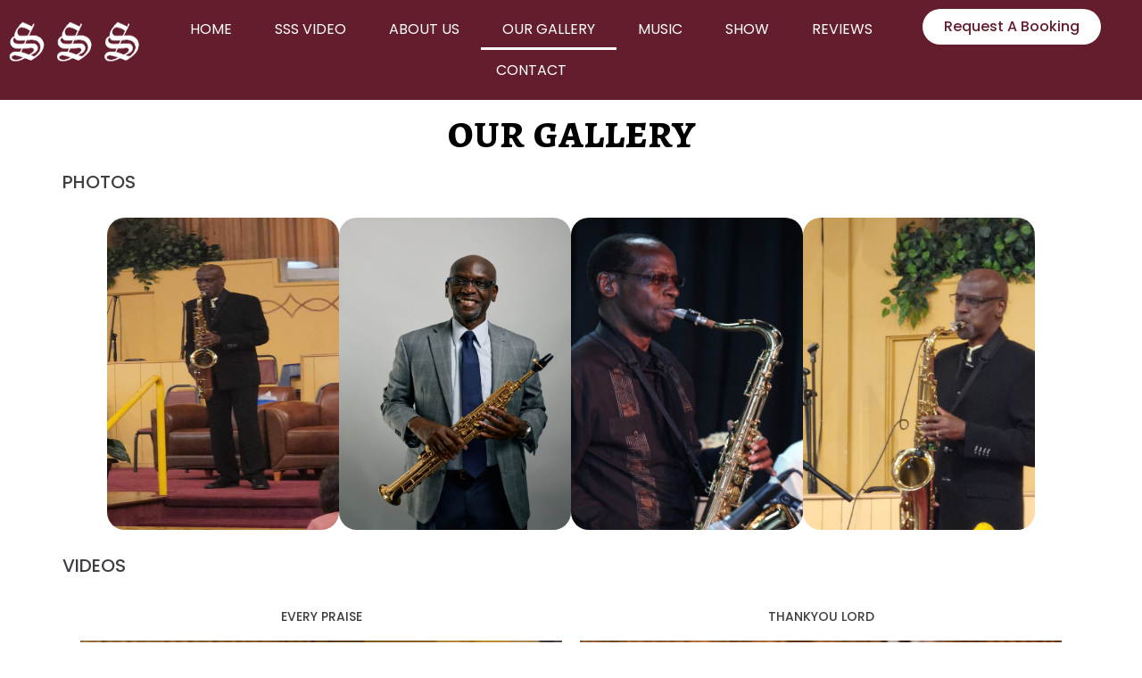

--- FILE ---
content_type: text/css
request_url: https://drjamesbrownlll.com/wp-content/uploads/elementor/css/post-18.css?ver=1717601192
body_size: 3154
content:
.elementor-18 .elementor-element.elementor-element-e2c1046{--display:flex;--min-height:90.3px;--flex-direction:row;--container-widget-width:calc( ( 1 - var( --container-widget-flex-grow ) ) * 100% );--container-widget-height:100%;--container-widget-flex-grow:1;--container-widget-align-self:stretch;--justify-content:center;--align-items:center;--gap:0px 0px;--background-transition:0.3s;--margin-top:0px;--margin-bottom:0px;--margin-left:0px;--margin-right:0px;--padding-top:0px;--padding-bottom:0px;--padding-left:0px;--padding-right:0px;}.elementor-18 .elementor-element.elementor-element-e2c1046:not(.elementor-motion-effects-element-type-background), .elementor-18 .elementor-element.elementor-element-e2c1046 > .elementor-motion-effects-container > .elementor-motion-effects-layer{background-color:var( --e-global-color-28608c3 );}.elementor-18 .elementor-element.elementor-element-e2c1046, .elementor-18 .elementor-element.elementor-element-e2c1046::before{--border-transition:0.3s;}.elementor-18 .elementor-element.elementor-element-57f8501{--display:flex;--background-transition:0.3s;}.elementor-18 .elementor-element.elementor-element-57f8501, .elementor-18 .elementor-element.elementor-element-57f8501::before{--border-transition:0.3s;}.elementor-18 .elementor-element.elementor-element-57f8501.e-con{--flex-grow:0;--flex-shrink:0;}.elementor-18 .elementor-element.elementor-element-e99a8cb img{width:177%;height:70px;}.elementor-18 .elementor-element.elementor-element-0200277{--display:flex;--justify-content:center;--align-items:center;--container-widget-width:calc( ( 1 - var( --container-widget-flex-grow ) ) * 100% );--background-transition:0.3s;}.elementor-18 .elementor-element.elementor-element-0200277.e-con{--align-self:center;--flex-grow:0;--flex-shrink:0;}.elementor-18 .elementor-element.elementor-element-5df6ff6 .hfe-nav-menu__toggle{margin:0 auto;}.elementor-18 .elementor-element.elementor-element-5df6ff6 .menu-item a.hfe-menu-item{padding-left:24px;padding-right:24px;}.elementor-18 .elementor-element.elementor-element-5df6ff6 .menu-item a.hfe-sub-menu-item{padding-left:calc( 24px + 20px );padding-right:24px;}.elementor-18 .elementor-element.elementor-element-5df6ff6 .hfe-nav-menu__layout-vertical .menu-item ul ul a.hfe-sub-menu-item{padding-left:calc( 24px + 40px );padding-right:24px;}.elementor-18 .elementor-element.elementor-element-5df6ff6 .hfe-nav-menu__layout-vertical .menu-item ul ul ul a.hfe-sub-menu-item{padding-left:calc( 24px + 60px );padding-right:24px;}.elementor-18 .elementor-element.elementor-element-5df6ff6 .hfe-nav-menu__layout-vertical .menu-item ul ul ul ul a.hfe-sub-menu-item{padding-left:calc( 24px + 80px );padding-right:24px;}.elementor-18 .elementor-element.elementor-element-5df6ff6 .menu-item a.hfe-menu-item, .elementor-18 .elementor-element.elementor-element-5df6ff6 .menu-item a.hfe-sub-menu-item{padding-top:15px;padding-bottom:15px;}body:not(.rtl) .elementor-18 .elementor-element.elementor-element-5df6ff6 .hfe-nav-menu__layout-horizontal .hfe-nav-menu > li.menu-item{margin-bottom:0px;}.elementor-18 .elementor-element.elementor-element-5df6ff6 a.hfe-menu-item, .elementor-18 .elementor-element.elementor-element-5df6ff6 a.hfe-sub-menu-item{font-family:"Poppins", Sans-serif;font-size:16px;font-weight:400;text-transform:uppercase;}.elementor-18 .elementor-element.elementor-element-5df6ff6 .menu-item a.hfe-menu-item, .elementor-18 .elementor-element.elementor-element-5df6ff6 .sub-menu a.hfe-sub-menu-item{color:#FFFFFF;}.elementor-18 .elementor-element.elementor-element-5df6ff6 .menu-item a.hfe-menu-item:hover,
								.elementor-18 .elementor-element.elementor-element-5df6ff6 .sub-menu a.hfe-sub-menu-item:hover,
								.elementor-18 .elementor-element.elementor-element-5df6ff6 .menu-item.current-menu-item a.hfe-menu-item,
								.elementor-18 .elementor-element.elementor-element-5df6ff6 .menu-item a.hfe-menu-item.highlighted,
								.elementor-18 .elementor-element.elementor-element-5df6ff6 .menu-item a.hfe-menu-item:focus{color:#FFFFFF;}.elementor-18 .elementor-element.elementor-element-5df6ff6 .hfe-nav-menu-layout:not(.hfe-pointer__framed) .menu-item.parent a.hfe-menu-item:before,
								.elementor-18 .elementor-element.elementor-element-5df6ff6 .hfe-nav-menu-layout:not(.hfe-pointer__framed) .menu-item.parent a.hfe-menu-item:after{background-color:#FFFFFF;}.elementor-18 .elementor-element.elementor-element-5df6ff6 .hfe-nav-menu-layout:not(.hfe-pointer__framed) .menu-item.parent .sub-menu .hfe-has-submenu-container a:after{background-color:unset;}.elementor-18 .elementor-element.elementor-element-5df6ff6 .hfe-pointer__framed .menu-item.parent a.hfe-menu-item:before,
								.elementor-18 .elementor-element.elementor-element-5df6ff6 .hfe-pointer__framed .menu-item.parent a.hfe-menu-item:after{border-color:#FFFFFF;}.elementor-18 .elementor-element.elementor-element-5df6ff6 .menu-item.current-menu-item a.hfe-menu-item,
								.elementor-18 .elementor-element.elementor-element-5df6ff6 .menu-item.current-menu-ancestor a.hfe-menu-item{color:#FFFFFF;}.elementor-18 .elementor-element.elementor-element-5df6ff6 .hfe-nav-menu-layout:not(.hfe-pointer__framed) .menu-item.parent.current-menu-item a.hfe-menu-item:before,
								.elementor-18 .elementor-element.elementor-element-5df6ff6 .hfe-nav-menu-layout:not(.hfe-pointer__framed) .menu-item.parent.current-menu-item a.hfe-menu-item:after{background-color:#FBFBFB;}.elementor-18 .elementor-element.elementor-element-5df6ff6 .hfe-nav-menu:not(.hfe-pointer__framed) .menu-item.parent .sub-menu .hfe-has-submenu-container a.current-menu-item:after{background-color:unset;}.elementor-18 .elementor-element.elementor-element-5df6ff6 .hfe-pointer__framed .menu-item.parent.current-menu-item a.hfe-menu-item:before,
								.elementor-18 .elementor-element.elementor-element-5df6ff6 .hfe-pointer__framed .menu-item.parent.current-menu-item a.hfe-menu-item:after{border-color:#FBFBFB;}.elementor-18 .elementor-element.elementor-element-5df6ff6 .sub-menu,
								.elementor-18 .elementor-element.elementor-element-5df6ff6 nav.hfe-dropdown,
								.elementor-18 .elementor-element.elementor-element-5df6ff6 nav.hfe-dropdown-expandible,
								.elementor-18 .elementor-element.elementor-element-5df6ff6 nav.hfe-dropdown .menu-item a.hfe-menu-item,
								.elementor-18 .elementor-element.elementor-element-5df6ff6 nav.hfe-dropdown .menu-item a.hfe-sub-menu-item{background-color:#fff;}.elementor-18 .elementor-element.elementor-element-5df6ff6 ul.sub-menu{width:220px;}.elementor-18 .elementor-element.elementor-element-5df6ff6 .sub-menu a.hfe-sub-menu-item,
						 .elementor-18 .elementor-element.elementor-element-5df6ff6 nav.hfe-dropdown li a.hfe-menu-item,
						 .elementor-18 .elementor-element.elementor-element-5df6ff6 nav.hfe-dropdown li a.hfe-sub-menu-item,
						 .elementor-18 .elementor-element.elementor-element-5df6ff6 nav.hfe-dropdown-expandible li a.hfe-menu-item,
						 .elementor-18 .elementor-element.elementor-element-5df6ff6 nav.hfe-dropdown-expandible li a.hfe-sub-menu-item{padding-top:15px;padding-bottom:15px;}.elementor-18 .elementor-element.elementor-element-5df6ff6 .sub-menu li.menu-item:not(:last-child),
						.elementor-18 .elementor-element.elementor-element-5df6ff6 nav.hfe-dropdown li.menu-item:not(:last-child),
						.elementor-18 .elementor-element.elementor-element-5df6ff6 nav.hfe-dropdown-expandible li.menu-item:not(:last-child){border-bottom-style:solid;border-bottom-color:#c4c4c4;border-bottom-width:1px;}.elementor-18 .elementor-element.elementor-element-8ad813a{--display:flex;--background-transition:0.3s;}.elementor-18 .elementor-element.elementor-element-a34c5ce .elementor-button{font-family:"Poppins", Sans-serif;font-size:16px;font-weight:500;fill:var( --e-global-color-28608c3 );color:var( --e-global-color-28608c3 );background-color:#FFFFFF;border-radius:20px 20px 20px 20px;}.elementor-18 .elementor-element.elementor-element-723bb05:not(.elementor-motion-effects-element-type-background), .elementor-18 .elementor-element.elementor-element-723bb05 > .elementor-motion-effects-container > .elementor-motion-effects-layer{background-color:var( --e-global-color-28608c3 );}.elementor-18 .elementor-element.elementor-element-723bb05{transition:background 0.3s, border 0.3s, border-radius 0.3s, box-shadow 0.3s;}.elementor-18 .elementor-element.elementor-element-723bb05 > .elementor-background-overlay{transition:background 0.3s, border-radius 0.3s, opacity 0.3s;}.elementor-bc-flex-widget .elementor-18 .elementor-element.elementor-element-d48b80d.elementor-column .elementor-widget-wrap{align-items:center;}.elementor-18 .elementor-element.elementor-element-d48b80d.elementor-column.elementor-element[data-element_type="column"] > .elementor-widget-wrap.elementor-element-populated{align-content:center;align-items:center;}.elementor-18 .elementor-element.elementor-element-180eef7{text-align:left;}.elementor-18 .elementor-element.elementor-element-180eef7 .wpr-logo{padding:0px 0px 0px 0px;border-style:solid;border-width:0px 0px 0px 0px;border-color:#E8E8E8;border-radius:0px 0px 0px 0px;}.elementor-18 .elementor-element.elementor-element-180eef7 .wpr-logo-image{max-width:60px;}.elementor-18 .elementor-element.elementor-element-180eef7.wpr-logo-position-left .wpr-logo-image{margin-right:0px;}.elementor-18 .elementor-element.elementor-element-180eef7.wpr-logo-position-right .wpr-logo-image{margin-left:0px;}.elementor-18 .elementor-element.elementor-element-180eef7.wpr-logo-position-center .wpr-logo-image{margin-bottom:0px;}.elementor-18 .elementor-element.elementor-element-180eef7 .wpr-logo-image img{-webkit-transition-duration:0.7s;transition-duration:0.7s;}.elementor-18 .elementor-element.elementor-element-180eef7 .wpr-logo-title{color:#605BE5;margin:0 0 0px;}.elementor-18 .elementor-element.elementor-element-180eef7 .wpr-logo-description{color:#888888;}.elementor-bc-flex-widget .elementor-18 .elementor-element.elementor-element-9f1b36a.elementor-column .elementor-widget-wrap{align-items:center;}.elementor-18 .elementor-element.elementor-element-9f1b36a.elementor-column.elementor-element[data-element_type="column"] > .elementor-widget-wrap.elementor-element-populated{align-content:center;align-items:center;}.elementor-18 .elementor-element.elementor-element-d78352a .wpr-menu-item.wpr-pointer-item{transition-duration:0.5s;}.elementor-18 .elementor-element.elementor-element-d78352a .wpr-menu-item.wpr-pointer-item:before{transition-duration:0.5s;}.elementor-18 .elementor-element.elementor-element-d78352a .wpr-menu-item.wpr-pointer-item:after{transition-duration:0.5s;}.elementor-18 .elementor-element.elementor-element-d78352a .wpr-mobile-toggle-wrap{text-align:center;}.elementor-18 .elementor-element.elementor-element-d78352a .wpr-nav-menu .wpr-menu-item,
					 .elementor-18 .elementor-element.elementor-element-d78352a .wpr-nav-menu > .menu-item-has-children > .wpr-sub-icon{color:#FFFFFF;}.elementor-18 .elementor-element.elementor-element-d78352a .wpr-nav-menu .wpr-menu-item:hover,
					 .elementor-18 .elementor-element.elementor-element-d78352a .wpr-nav-menu > .menu-item-has-children:hover > .wpr-sub-icon,
					 .elementor-18 .elementor-element.elementor-element-d78352a .wpr-nav-menu .wpr-menu-item.wpr-active-menu-item,
					 .elementor-18 .elementor-element.elementor-element-d78352a .wpr-nav-menu > .menu-item-has-children.current_page_item > .wpr-sub-icon{color:#3A3A3A;}.elementor-18 .elementor-element.elementor-element-d78352a.wpr-pointer-line-fx .wpr-menu-item:before,
					 .elementor-18 .elementor-element.elementor-element-d78352a.wpr-pointer-line-fx .wpr-menu-item:after{background-color:#3A3A3A;}.elementor-18 .elementor-element.elementor-element-d78352a.wpr-pointer-border-fx .wpr-menu-item:before{border-color:#3A3A3A;border-width:1px;}.elementor-18 .elementor-element.elementor-element-d78352a.wpr-pointer-background-fx .wpr-menu-item:before{background-color:#3A3A3A;}.elementor-18 .elementor-element.elementor-element-d78352a .menu-item-has-children .wpr-sub-icon{font-size:15px;}.elementor-18 .elementor-element.elementor-element-d78352a.wpr-pointer-background:not(.wpr-sub-icon-none) .wpr-nav-menu-horizontal .menu-item-has-children .wpr-pointer-item{padding-right:calc(15px + 15px);}.elementor-18 .elementor-element.elementor-element-d78352a.wpr-pointer-border:not(.wpr-sub-icon-none) .wpr-nav-menu-horizontal .menu-item-has-children .wpr-pointer-item{padding-right:calc(15px + 15px);}.elementor-18 .elementor-element.elementor-element-d78352a .wpr-nav-menu .wpr-menu-item,.elementor-18 .elementor-element.elementor-element-d78352a .wpr-mobile-nav-menu a,.elementor-18 .elementor-element.elementor-element-d78352a .wpr-mobile-toggle-text{font-family:"Poppins", Sans-serif;font-size:16px;font-weight:400;letter-spacing:0.6px;}.elementor-18 .elementor-element.elementor-element-d78352a.wpr-pointer-underline .wpr-menu-item:after,
					 .elementor-18 .elementor-element.elementor-element-d78352a.wpr-pointer-overline .wpr-menu-item:before,
					 .elementor-18 .elementor-element.elementor-element-d78352a.wpr-pointer-double-line .wpr-menu-item:before,
					 .elementor-18 .elementor-element.elementor-element-d78352a.wpr-pointer-double-line .wpr-menu-item:after{height:1px;}.elementor-18 .elementor-element.elementor-element-d78352a .wpr-nav-menu .wpr-menu-item{padding-left:15px;padding-right:15px;padding-top:15px;padding-bottom:15px;}.elementor-18 .elementor-element.elementor-element-d78352a.wpr-pointer-background:not(.wpr-sub-icon-none) .wpr-nav-menu-vertical .menu-item-has-children .wpr-sub-icon{text-indent:-15px;}.elementor-18 .elementor-element.elementor-element-d78352a.wpr-pointer-border:not(.wpr-sub-icon-none) .wpr-nav-menu-vertical .menu-item-has-children .wpr-sub-icon{text-indent:-15px;}.elementor-18 .elementor-element.elementor-element-d78352a .wpr-nav-menu > .menu-item{margin-left:10px;margin-right:10px;}.elementor-18 .elementor-element.elementor-element-d78352a .wpr-nav-menu-vertical .wpr-nav-menu > li > .wpr-sub-menu{margin-left:10px;}.elementor-18 .elementor-element.elementor-element-d78352a.wpr-main-menu-align-left .wpr-nav-menu-vertical .wpr-nav-menu > li > .wpr-sub-icon{right:10px;}.elementor-18 .elementor-element.elementor-element-d78352a.wpr-main-menu-align-right .wpr-nav-menu-vertical .wpr-nav-menu > li > .wpr-sub-icon{left:10px;}.elementor-18 .elementor-element.elementor-element-d78352a .wpr-sub-menu .wpr-sub-menu-item,
					 .elementor-18 .elementor-element.elementor-element-d78352a .wpr-sub-menu > .menu-item-has-children .wpr-sub-icon{color:#3A3A3A;}.elementor-18 .elementor-element.elementor-element-d78352a .wpr-sub-menu .wpr-sub-menu-item{background-color:#F8F8F8;font-family:"Kalam", Sans-serif;font-size:14px;font-weight:400;letter-spacing:0.6px;padding-left:15px;padding-right:15px;padding-top:13px;padding-bottom:13px;}.elementor-18 .elementor-element.elementor-element-d78352a .wpr-sub-menu .wpr-sub-menu-item:hover,
					 .elementor-18 .elementor-element.elementor-element-d78352a .wpr-sub-menu > .menu-item-has-children .wpr-sub-menu-item:hover .wpr-sub-icon,
					 .elementor-18 .elementor-element.elementor-element-d78352a .wpr-sub-menu .wpr-sub-menu-item.wpr-active-menu-item,
					 .elementor-18 .elementor-element.elementor-element-d78352a .wpr-sub-menu > .menu-item-has-children.current_page_item .wpr-sub-icon{color:#3A3A3A;}.elementor-18 .elementor-element.elementor-element-d78352a .wpr-sub-menu .wpr-sub-menu-item:hover,
					 .elementor-18 .elementor-element.elementor-element-d78352a .wpr-sub-menu .wpr-sub-menu-item.wpr-active-menu-item{background-color:#EDEDED;}.elementor-18 .elementor-element.elementor-element-d78352a .wpr-sub-menu .wpr-sub-icon{right:15px;}.elementor-18 .elementor-element.elementor-element-d78352a.wpr-main-menu-align-right .wpr-nav-menu-vertical .wpr-sub-menu .wpr-sub-icon{left:15px;}.elementor-18 .elementor-element.elementor-element-d78352a .wpr-nav-menu-horizontal .wpr-nav-menu > li > .wpr-sub-menu{margin-top:0px;}.elementor-18 .elementor-element.elementor-element-d78352a .wpr-mobile-nav-menu a,
					 .elementor-18 .elementor-element.elementor-element-d78352a .wpr-mobile-nav-menu .menu-item-has-children > a:after{color:#333333;}.elementor-18 .elementor-element.elementor-element-d78352a .wpr-mobile-nav-menu li{background-color:#ffffff;}.elementor-18 .elementor-element.elementor-element-d78352a .wpr-mobile-nav-menu li a:hover,
					 .elementor-18 .elementor-element.elementor-element-d78352a .wpr-mobile-nav-menu .menu-item-has-children > a:hover:after,
					 .elementor-18 .elementor-element.elementor-element-d78352a .wpr-mobile-nav-menu li a.wpr-active-menu-item,
					 .elementor-18 .elementor-element.elementor-element-d78352a .wpr-mobile-nav-menu .menu-item-has-children.current_page_item > a:hover:after{color:#ffffff;}.elementor-18 .elementor-element.elementor-element-d78352a .wpr-mobile-nav-menu a:hover,
					 .elementor-18 .elementor-element.elementor-element-d78352a .wpr-mobile-nav-menu a.wpr-active-menu-item{background-color:var( --e-global-color-28608c3 );}.elementor-18 .elementor-element.elementor-element-d78352a .wpr-mobile-nav-menu a{padding-left:10px;padding-right:10px;}.elementor-18 .elementor-element.elementor-element-d78352a .wpr-mobile-nav-menu .menu-item-has-children > a:after{margin-left:10px;margin-right:10px;}.elementor-18 .elementor-element.elementor-element-d78352a .wpr-mobile-nav-menu .wpr-mobile-menu-item{padding-top:10px;padding-bottom:10px;}.elementor-18 .elementor-element.elementor-element-d78352a.wpr-mobile-divider-yes .wpr-mobile-nav-menu a{border-bottom-color:#e8e8e8;border-bottom-width:1px;}.elementor-18 .elementor-element.elementor-element-d78352a .wpr-mobile-nav-menu .wpr-mobile-sub-menu-item{font-size:15px;padding-top:5px;padding-bottom:5px;}.elementor-18 .elementor-element.elementor-element-d78352a .wpr-mobile-nav-menu{margin-top:10px;}.elementor-18 .elementor-element.elementor-element-d78352a .wpr-mobile-toggle{border-color:#FDFDFD;width:41px;padding:7px 7px 7px 7px;border-width:0px;}.elementor-18 .elementor-element.elementor-element-d78352a .wpr-mobile-toggle-text{color:#FDFDFD;}.elementor-18 .elementor-element.elementor-element-d78352a .wpr-mobile-toggle-line{background-color:#FDFDFD;height:3px;margin-bottom:5px;}.elementor-18 .elementor-element.elementor-element-d78352a .wpr-mobile-toggle:hover{border-color:var( --e-global-color-28608c3 );}.elementor-18 .elementor-element.elementor-element-d78352a .wpr-mobile-toggle:hover .wpr-mobile-toggle-text{color:var( --e-global-color-28608c3 );}.elementor-18 .elementor-element.elementor-element-d78352a .wpr-mobile-toggle:hover .wpr-mobile-toggle-line{background-color:var( --e-global-color-28608c3 );}.elementor-18 .elementor-element.elementor-element-ade73af{--display:flex;--flex-direction:column;--container-widget-width:100%;--container-widget-height:initial;--container-widget-flex-grow:0;--container-widget-align-self:initial;--gap:0px 0px;--background-transition:0.3s;}.elementor-18 .elementor-element.elementor-element-17f4657{text-align:center;}.elementor-18 .elementor-element.elementor-element-17f4657 .elementor-heading-title{color:#000000;font-family:"Alegreya SC", Sans-serif;font-size:52px;font-weight:700;}.elementor-18 .elementor-element.elementor-element-17f4657 > .elementor-widget-container{margin:0px 0px 20px 0px;}.elementor-18 .elementor-element.elementor-element-71eeedb{text-align:left;}.elementor-18 .elementor-element.elementor-element-71eeedb .elementor-heading-title{color:var( --e-global-color-4bd1159 );font-family:"Poppins", Sans-serif;font-size:20px;font-weight:500;text-transform:uppercase;}.elementor-18 .elementor-element.elementor-element-71eeedb > .elementor-widget-container{margin:0px 0px 20px 0px;}.elementor-18 .elementor-element.elementor-element-8fc4387{--display:flex;--flex-direction:row;--container-widget-width:initial;--container-widget-height:100%;--container-widget-flex-grow:1;--container-widget-align-self:stretch;--justify-content:center;--background-transition:0.3s;}.elementor-18 .elementor-element.elementor-element-5040205 img{width:260px;height:350px;border-radius:20px 20px 20px 20px;}.elementor-18 .elementor-element.elementor-element-79a0b82 img{width:260px;height:350px;border-radius:20px 20px 20px 20px;}.elementor-18 .elementor-element.elementor-element-9c4c077 img{width:260px;height:350px;border-radius:20px 20px 20px 20px;}.elementor-18 .elementor-element.elementor-element-1dd0048 img{width:260px;height:350px;border-radius:20px 20px 20px 20px;}.elementor-18 .elementor-element.elementor-element-ef43272{--display:flex;--flex-direction:column;--container-widget-width:100%;--container-widget-height:initial;--container-widget-flex-grow:0;--container-widget-align-self:initial;--background-transition:0.3s;}.elementor-18 .elementor-element.elementor-element-d43f990{text-align:left;}.elementor-18 .elementor-element.elementor-element-d43f990 .elementor-heading-title{color:var( --e-global-color-4bd1159 );font-family:"Poppins", Sans-serif;font-size:20px;font-weight:500;text-transform:uppercase;}.elementor-18 .elementor-element.elementor-element-d43f990 > .elementor-widget-container{margin:0px 0px 20px 0px;}.elementor-18 .elementor-element.elementor-element-25936e2{--display:flex;--flex-direction:row;--container-widget-width:initial;--container-widget-height:100%;--container-widget-flex-grow:1;--container-widget-align-self:stretch;--background-transition:0.3s;}.elementor-18 .elementor-element.elementor-element-9e0617c{--display:flex;--background-transition:0.3s;}.elementor-18 .elementor-element.elementor-element-9883817{text-align:center;}.elementor-18 .elementor-element.elementor-element-9883817 .elementor-heading-title{color:var( --e-global-color-4bd1159 );font-family:"Poppins", Sans-serif;font-size:14px;font-weight:500;text-transform:uppercase;}.elementor-18 .elementor-element.elementor-element-9883817 > .elementor-widget-container{margin:0px 0px 20px 0px;}.elementor-18 .elementor-element.elementor-element-5ce85cb .elementor-wrapper{--video-aspect-ratio:1;}.elementor-18 .elementor-element.elementor-element-ccb92b8{--display:flex;--background-transition:0.3s;}.elementor-18 .elementor-element.elementor-element-1caa61b{text-align:center;}.elementor-18 .elementor-element.elementor-element-1caa61b .elementor-heading-title{color:var( --e-global-color-4bd1159 );font-family:"Poppins", Sans-serif;font-size:14px;font-weight:500;text-transform:uppercase;}.elementor-18 .elementor-element.elementor-element-1caa61b > .elementor-widget-container{margin:0px 0px 20px 0px;}.elementor-18 .elementor-element.elementor-element-ad7400f .elementor-wrapper{--video-aspect-ratio:1;}.elementor-18 .elementor-element.elementor-element-6f1de97{--display:flex;--flex-direction:row;--container-widget-width:initial;--container-widget-height:100%;--container-widget-flex-grow:1;--container-widget-align-self:stretch;--background-transition:0.3s;}.elementor-18 .elementor-element.elementor-element-b34dc74{--display:flex;--background-transition:0.3s;}.elementor-18 .elementor-element.elementor-element-e341d07{text-align:center;}.elementor-18 .elementor-element.elementor-element-e341d07 .elementor-heading-title{color:var( --e-global-color-4bd1159 );font-family:"Poppins", Sans-serif;font-size:14px;font-weight:500;text-transform:uppercase;}.elementor-18 .elementor-element.elementor-element-e341d07 > .elementor-widget-container{margin:0px 0px 20px 0px;}.elementor-18 .elementor-element.elementor-element-e476c16 .elementor-wrapper{--video-aspect-ratio:1;}.elementor-18 .elementor-element.elementor-element-d6bb89a{--display:flex;--background-transition:0.3s;}.elementor-18 .elementor-element.elementor-element-c44d23e{text-align:center;}.elementor-18 .elementor-element.elementor-element-c44d23e .elementor-heading-title{color:var( --e-global-color-4bd1159 );font-family:"Poppins", Sans-serif;font-size:14px;font-weight:500;text-transform:uppercase;}.elementor-18 .elementor-element.elementor-element-c44d23e > .elementor-widget-container{margin:0px 0px 20px 0px;}.elementor-18 .elementor-element.elementor-element-9430af0 .elementor-wrapper{--video-aspect-ratio:1;}.elementor-18 .elementor-element.elementor-element-7503bed{--display:flex;--flex-direction:row;--container-widget-width:initial;--container-widget-height:100%;--container-widget-flex-grow:1;--container-widget-align-self:stretch;--background-transition:0.3s;}.elementor-18 .elementor-element.elementor-element-d8e9aa4{--display:flex;--background-transition:0.3s;}.elementor-18 .elementor-element.elementor-element-8025d45{text-align:center;}.elementor-18 .elementor-element.elementor-element-8025d45 .elementor-heading-title{color:var( --e-global-color-4bd1159 );font-family:"Poppins", Sans-serif;font-size:14px;font-weight:500;text-transform:uppercase;}.elementor-18 .elementor-element.elementor-element-8025d45 > .elementor-widget-container{margin:0px 0px 20px 0px;}.elementor-18 .elementor-element.elementor-element-215b70f .elementor-wrapper{--video-aspect-ratio:1;}.elementor-18 .elementor-element.elementor-element-014be94{--display:flex;--background-transition:0.3s;}.elementor-18 .elementor-element.elementor-element-6925935{--display:flex;--flex-direction:row;--container-widget-width:initial;--container-widget-height:100%;--container-widget-flex-grow:1;--container-widget-align-self:stretch;--background-transition:0.3s;--padding-top:60px;--padding-bottom:40px;--padding-left:0px;--padding-right:0px;}.elementor-18 .elementor-element.elementor-element-6925935:not(.elementor-motion-effects-element-type-background), .elementor-18 .elementor-element.elementor-element-6925935 > .elementor-motion-effects-container > .elementor-motion-effects-layer{background-color:#641D2D;}.elementor-18 .elementor-element.elementor-element-6925935, .elementor-18 .elementor-element.elementor-element-6925935::before{--border-transition:0.3s;}.elementor-18 .elementor-element.elementor-element-01cf50f{--display:flex;--background-transition:0.3s;}.elementor-18 .elementor-element.elementor-element-01cf50f.e-con{--flex-grow:0;--flex-shrink:0;}.elementor-18 .elementor-element.elementor-element-53feb67{text-align:left;width:var( --container-widget-width, 88.519% );max-width:88.519%;--container-widget-width:88.519%;--container-widget-flex-grow:0;}.elementor-18 .elementor-element.elementor-element-53feb67 .elementor-heading-title{color:#FFFFFF;font-family:"Poppins", Sans-serif;font-size:20px;font-weight:600;text-transform:uppercase;}.elementor-18 .elementor-element.elementor-element-53feb67.elementor-element{--flex-grow:0;--flex-shrink:0;}.elementor-18 .elementor-element.elementor-element-dfe88d1 .elementor-icon-list-items:not(.elementor-inline-items) .elementor-icon-list-item:not(:last-child){padding-bottom:calc(12px/2);}.elementor-18 .elementor-element.elementor-element-dfe88d1 .elementor-icon-list-items:not(.elementor-inline-items) .elementor-icon-list-item:not(:first-child){margin-top:calc(12px/2);}.elementor-18 .elementor-element.elementor-element-dfe88d1 .elementor-icon-list-items.elementor-inline-items .elementor-icon-list-item{margin-right:calc(12px/2);margin-left:calc(12px/2);}.elementor-18 .elementor-element.elementor-element-dfe88d1 .elementor-icon-list-items.elementor-inline-items{margin-right:calc(-12px/2);margin-left:calc(-12px/2);}body.rtl .elementor-18 .elementor-element.elementor-element-dfe88d1 .elementor-icon-list-items.elementor-inline-items .elementor-icon-list-item:after{left:calc(-12px/2);}body:not(.rtl) .elementor-18 .elementor-element.elementor-element-dfe88d1 .elementor-icon-list-items.elementor-inline-items .elementor-icon-list-item:after{right:calc(-12px/2);}.elementor-18 .elementor-element.elementor-element-dfe88d1 .elementor-icon-list-icon i{color:#FFFFFF;transition:color 0.3s;}.elementor-18 .elementor-element.elementor-element-dfe88d1 .elementor-icon-list-icon svg{fill:#FFFFFF;transition:fill 0.3s;}.elementor-18 .elementor-element.elementor-element-dfe88d1{--e-icon-list-icon-size:14px;--icon-vertical-offset:0px;}.elementor-18 .elementor-element.elementor-element-dfe88d1 .elementor-icon-list-item > .elementor-icon-list-text, .elementor-18 .elementor-element.elementor-element-dfe88d1 .elementor-icon-list-item > a{font-family:"Poppins", Sans-serif;font-size:16px;font-weight:400;}.elementor-18 .elementor-element.elementor-element-dfe88d1 .elementor-icon-list-text{color:#FCFCFC;transition:color 0.3s;}.elementor-18 .elementor-element.elementor-element-4520fb9 .elementor-repeater-item-2560ca2.elementor-social-icon{background-color:#02010100;}.elementor-18 .elementor-element.elementor-element-4520fb9 .elementor-repeater-item-2560ca2.elementor-social-icon i{color:#858585;}.elementor-18 .elementor-element.elementor-element-4520fb9 .elementor-repeater-item-2560ca2.elementor-social-icon svg{fill:#858585;}.elementor-18 .elementor-element.elementor-element-4520fb9 .elementor-repeater-item-198823b.elementor-social-icon{background-color:#02010100;}.elementor-18 .elementor-element.elementor-element-4520fb9 .elementor-repeater-item-198823b.elementor-social-icon i{color:#858585;}.elementor-18 .elementor-element.elementor-element-4520fb9 .elementor-repeater-item-198823b.elementor-social-icon svg{fill:#858585;}.elementor-18 .elementor-element.elementor-element-4520fb9{--grid-template-columns:repeat(0, auto);--icon-size:18px;--grid-column-gap:0px;--grid-row-gap:0px;}.elementor-18 .elementor-element.elementor-element-4520fb9 .elementor-widget-container{text-align:left;}.elementor-18 .elementor-element.elementor-element-61505ff{--display:flex;--background-transition:0.3s;}.elementor-18 .elementor-element.elementor-element-61505ff.e-con{--flex-grow:0;--flex-shrink:0;}.elementor-18 .elementor-element.elementor-element-37b04e2{text-align:left;width:var( --container-widget-width, 88.519% );max-width:88.519%;--container-widget-width:88.519%;--container-widget-flex-grow:0;}.elementor-18 .elementor-element.elementor-element-37b04e2 .elementor-heading-title{color:#FFFFFF;font-family:"Poppins", Sans-serif;font-size:20px;font-weight:600;text-transform:uppercase;}.elementor-18 .elementor-element.elementor-element-37b04e2.elementor-element{--flex-grow:0;--flex-shrink:0;}.elementor-18 .elementor-element.elementor-element-7e83445 .elementor-icon-list-items:not(.elementor-inline-items) .elementor-icon-list-item:not(:last-child){padding-bottom:calc(12px/2);}.elementor-18 .elementor-element.elementor-element-7e83445 .elementor-icon-list-items:not(.elementor-inline-items) .elementor-icon-list-item:not(:first-child){margin-top:calc(12px/2);}.elementor-18 .elementor-element.elementor-element-7e83445 .elementor-icon-list-items.elementor-inline-items .elementor-icon-list-item{margin-right:calc(12px/2);margin-left:calc(12px/2);}.elementor-18 .elementor-element.elementor-element-7e83445 .elementor-icon-list-items.elementor-inline-items{margin-right:calc(-12px/2);margin-left:calc(-12px/2);}body.rtl .elementor-18 .elementor-element.elementor-element-7e83445 .elementor-icon-list-items.elementor-inline-items .elementor-icon-list-item:after{left:calc(-12px/2);}body:not(.rtl) .elementor-18 .elementor-element.elementor-element-7e83445 .elementor-icon-list-items.elementor-inline-items .elementor-icon-list-item:after{right:calc(-12px/2);}.elementor-18 .elementor-element.elementor-element-7e83445 .elementor-icon-list-icon i{color:#FFFFFF;transition:color 0.3s;}.elementor-18 .elementor-element.elementor-element-7e83445 .elementor-icon-list-icon svg{fill:#FFFFFF;transition:fill 0.3s;}.elementor-18 .elementor-element.elementor-element-7e83445{--e-icon-list-icon-size:14px;--icon-vertical-offset:0px;}.elementor-18 .elementor-element.elementor-element-7e83445 .elementor-icon-list-item > .elementor-icon-list-text, .elementor-18 .elementor-element.elementor-element-7e83445 .elementor-icon-list-item > a{font-family:"Poppins", Sans-serif;font-size:16px;font-weight:400;}.elementor-18 .elementor-element.elementor-element-7e83445 .elementor-icon-list-text{color:#FCFCFC;transition:color 0.3s;}.elementor-18 .elementor-element.elementor-element-15397cb{--display:flex;--background-transition:0.3s;}.elementor-18 .elementor-element.elementor-element-15397cb.e-con{--flex-grow:0;--flex-shrink:0;}.elementor-18 .elementor-element.elementor-element-7154823{text-align:left;width:var( --container-widget-width, 88.519% );max-width:88.519%;--container-widget-width:88.519%;--container-widget-flex-grow:0;}.elementor-18 .elementor-element.elementor-element-7154823 .elementor-heading-title{color:#FFFFFF;font-family:"Poppins", Sans-serif;font-size:20px;font-weight:600;text-transform:uppercase;}.elementor-18 .elementor-element.elementor-element-7154823.elementor-element{--flex-grow:0;--flex-shrink:0;}.elementor-18 .elementor-element.elementor-element-5dc5a87 .elementor-icon-list-items:not(.elementor-inline-items) .elementor-icon-list-item:not(:last-child){padding-bottom:calc(12px/2);}.elementor-18 .elementor-element.elementor-element-5dc5a87 .elementor-icon-list-items:not(.elementor-inline-items) .elementor-icon-list-item:not(:first-child){margin-top:calc(12px/2);}.elementor-18 .elementor-element.elementor-element-5dc5a87 .elementor-icon-list-items.elementor-inline-items .elementor-icon-list-item{margin-right:calc(12px/2);margin-left:calc(12px/2);}.elementor-18 .elementor-element.elementor-element-5dc5a87 .elementor-icon-list-items.elementor-inline-items{margin-right:calc(-12px/2);margin-left:calc(-12px/2);}body.rtl .elementor-18 .elementor-element.elementor-element-5dc5a87 .elementor-icon-list-items.elementor-inline-items .elementor-icon-list-item:after{left:calc(-12px/2);}body:not(.rtl) .elementor-18 .elementor-element.elementor-element-5dc5a87 .elementor-icon-list-items.elementor-inline-items .elementor-icon-list-item:after{right:calc(-12px/2);}.elementor-18 .elementor-element.elementor-element-5dc5a87 .elementor-icon-list-icon i{color:#FFFFFF;transition:color 0.3s;}.elementor-18 .elementor-element.elementor-element-5dc5a87 .elementor-icon-list-icon svg{fill:#FFFFFF;transition:fill 0.3s;}.elementor-18 .elementor-element.elementor-element-5dc5a87{--e-icon-list-icon-size:14px;--icon-vertical-offset:0px;}.elementor-18 .elementor-element.elementor-element-5dc5a87 .elementor-icon-list-item > .elementor-icon-list-text, .elementor-18 .elementor-element.elementor-element-5dc5a87 .elementor-icon-list-item > a{font-family:"Poppins", Sans-serif;font-size:16px;font-weight:400;}.elementor-18 .elementor-element.elementor-element-5dc5a87 .elementor-icon-list-text{color:#FCFCFC;transition:color 0.3s;}.elementor-18 .elementor-element.elementor-element-63f5a49{--display:flex;--background-transition:0.3s;}.elementor-18 .elementor-element.elementor-element-63f5a49.e-con{--flex-grow:0;--flex-shrink:0;}.elementor-18 .elementor-element.elementor-element-0506207 .wpr-mailchimp-form{border-color:#E8E8E8;border-style:none;padding:0px 0px 0px 0px;border-radius:0px 0px 0px 0px;}.elementor-18 .elementor-element.elementor-element-0506207 .wpr-mailchimp-header{text-align:center;margin-bottom:30px;}.elementor-18 .elementor-element.elementor-element-0506207 .wpr-mailchimp-header i{color:#605BE5;font-size:28px;}.elementor-18 .elementor-element.elementor-element-0506207 .wpr-mailchimp-header svg{fill:#605BE5;width:28px;height:28px;}.elementor-18 .elementor-element.elementor-element-0506207 .wpr-mailchimp-header h3{color:#424242;margin-bottom:10px;}.elementor-18 .elementor-element.elementor-element-0506207 .wpr-mailchimp-header p{color:#606060;}.elementor-18 .elementor-element.elementor-element-0506207 .wpr-mailchimp-fields label{color:#FFFFFF;font-family:"Poppins", Sans-serif;font-size:22px;font-weight:600;margin-bottom:16px;}.elementor-18 .elementor-element.elementor-element-0506207 .wpr-mailchimp-fields input{color:#474747;background-color:#FFFFFF00;border-color:#D7B16A;transition-duration:0.1s;height:45px;line-height:45px;border-style:solid;border-width:2px 2px 2px 2px;padding:0px 15px 0px 15px;border-radius:4px 4px 4px 4px;}.elementor-18 .elementor-element.elementor-element-0506207 .wpr-mailchimp-fields input::placeholder{color:#ADADAD;}.elementor-18 .elementor-element.elementor-element-0506207 .wpr-mailchimp-fields input:focus{color:#333333;background-color:#FFFFFF;border-color:#e8e8e8;}.elementor-18 .elementor-element.elementor-element-0506207 .wpr-mailchimp-fields input:focus::placeholder{color:#FFFFFF;}.elementor-18 .elementor-element.elementor-element-0506207.wpr-mailchimp-layout-vr .wpr-mailchimp-email, .elementor-18 .elementor-element.elementor-element-0506207.wpr-mailchimp-layout-vr .wpr-mailchimp-first-name, .elementor-18 .elementor-element.elementor-element-0506207.wpr-mailchimp-layout-vr .wpr-mailchimp-last-name, .elementor-18 .elementor-element.elementor-element-0506207.wpr-mailchimp-layout-vr .wpr-mailchimp-phone-number{margin-bottom:6px;}.elementor-18 .elementor-element.elementor-element-0506207.wpr-mailchimp-layout-hr .wpr-mailchimp-email, .elementor-18 .elementor-element.elementor-element-0506207.wpr-mailchimp-layout-hr .wpr-mailchimp-first-name, .elementor-18 .elementor-element.elementor-element-0506207.wpr-mailchimp-layout-hr .wpr-mailchimp-last-name, .elementor-18 .elementor-element.elementor-element-0506207.wpr-mailchimp-layout-hr .wpr-mailchimp-phone-number{margin-right:6px;}.elementor-18 .elementor-element.elementor-element-0506207.wpr-mailchimp-layout-vr .wpr-mailchimp-subscribe{align-self:left;}.elementor-18 .elementor-element.elementor-element-0506207 .wpr-mailchimp-subscribe-btn{background-color:#D7B16A;color:#FFFFFF;border-color:#E6E2E2;transition-duration:0.1s;height:45px;line-height:45px;border-style:none;border-radius:4px 4px 4px 4px;}.elementor-18 .elementor-element.elementor-element-0506207 .wpr-mailchimp-subscribe-btn:hover{color:#FFFFFF;}.elementor-18 .elementor-element.elementor-element-0506207.wpr-mailchimp-layout-vr .wpr-mailchimp-subscribe-btn{margin-top:0px;}.elementor-18 .elementor-element.elementor-element-0506207 .wpr-mailchimp-success-message{color:#333333;}.elementor-18 .elementor-element.elementor-element-0506207 .wpr-mailchimp-error-message{color:#FF348B;}.elementor-18 .elementor-element.elementor-element-0506207 .wpr-mailchimp-message{background-color:#FFFFFF;padding:0px 0px 0px 0px;margin-top:10px;}.elementor-18 .elementor-element.elementor-element-bc379f8{--display:flex;--flex-direction:column;--container-widget-width:100%;--container-widget-height:initial;--container-widget-flex-grow:0;--container-widget-align-self:initial;--background-transition:0.3s;--padding-top:4px;--padding-bottom:4px;--padding-left:4px;--padding-right:4px;}.elementor-18 .elementor-element.elementor-element-bc379f8:not(.elementor-motion-effects-element-type-background), .elementor-18 .elementor-element.elementor-element-bc379f8 > .elementor-motion-effects-container > .elementor-motion-effects-layer{background-color:#F0F0F0;}.elementor-18 .elementor-element.elementor-element-bc379f8, .elementor-18 .elementor-element.elementor-element-bc379f8::before{--border-transition:0.3s;}.elementor-18 .elementor-element.elementor-element-67a00a0{text-align:center;font-family:"Poppins", Sans-serif;font-size:12px;font-weight:400;}.elementor-18 .elementor-element.elementor-element-67a00a0 > .elementor-widget-container{padding:22px 12px 12px 12px;}@media(max-width:1024px){.elementor-18 .elementor-element.elementor-element-d78352a .wpr-mobile-toggle-wrap{text-align:right;}.elementor-18 .elementor-element.elementor-element-d78352a .wpr-nav-menu .wpr-menu-item,.elementor-18 .elementor-element.elementor-element-d78352a .wpr-mobile-nav-menu a,.elementor-18 .elementor-element.elementor-element-d78352a .wpr-mobile-toggle-text{font-size:17px;}.elementor-18 .elementor-element.elementor-element-d78352a .wpr-sub-menu .wpr-sub-menu-item{font-size:13px;}}@media(min-width:768px){.elementor-18 .elementor-element.elementor-element-57f8501{--width:13.086%;}.elementor-18 .elementor-element.elementor-element-0200277{--width:66.898%;}.elementor-18 .elementor-element.elementor-element-01cf50f{--width:20.916%;}.elementor-18 .elementor-element.elementor-element-61505ff{--width:18.53%;}.elementor-18 .elementor-element.elementor-element-15397cb{--width:23.645%;}.elementor-18 .elementor-element.elementor-element-63f5a49{--width:26.341%;}}@media(max-width:767px){.elementor-18 .elementor-element.elementor-element-d48b80d{width:50%;}.elementor-18 .elementor-element.elementor-element-180eef7 .wpr-logo-image{max-width:140px;}.elementor-18 .elementor-element.elementor-element-9f1b36a{width:50%;}.elementor-18 .elementor-element.elementor-element-d78352a .wpr-mobile-toggle-wrap{text-align:right;}.elementor-18 .elementor-element.elementor-element-d78352a .wpr-nav-menu .wpr-menu-item,.elementor-18 .elementor-element.elementor-element-d78352a .wpr-mobile-nav-menu a,.elementor-18 .elementor-element.elementor-element-d78352a .wpr-mobile-toggle-text{font-size:16px;}.elementor-18 .elementor-element.elementor-element-d78352a .wpr-sub-menu .wpr-sub-menu-item{font-size:12px;}}